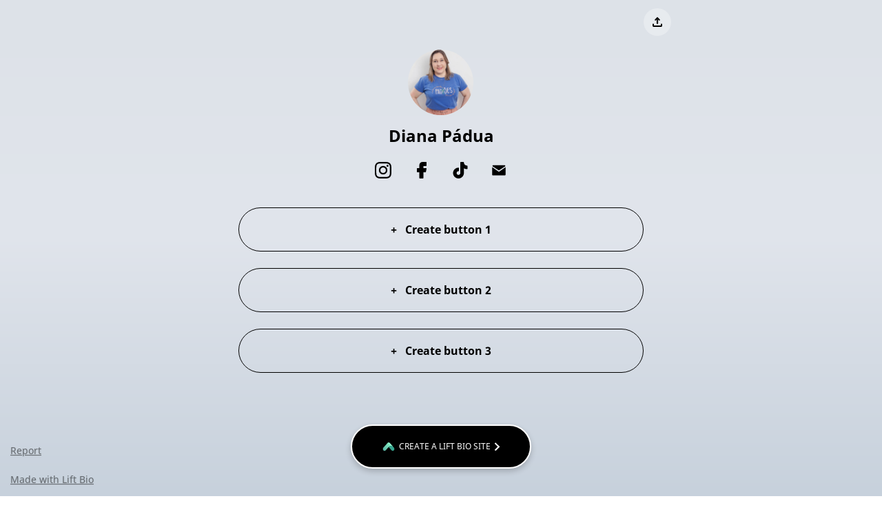

--- FILE ---
content_type: image/svg+xml
request_url: https://lift.bio/static/media/logo.11c31a72.svg
body_size: 1312
content:
<svg width="40" height="40" viewBox="0 0 40 40" fill="none" xmlns="http://www.w3.org/2000/svg">
<path d="M16.6257 9.9344C18.5128 7.81874 21.5724 7.81874 23.4594 9.9344L35.337 23.2508C37.2241 25.3664 37.2241 28.7966 35.337 30.9123C33.45 33.0279 30.3904 33.0279 28.5033 30.9123L16.6257 17.5959C14.7387 15.4802 14.7387 12.0501 16.6257 9.9344Z" fill="#38A58F"/>
<g style="mix-blend-mode:multiply" opacity="0.43">
<path d="M21.2438 22.7705L16.6299 17.5976C15.7921 16.6583 15.3263 15.4598 15.2324 14.2324L18.0712 11.0496C19.5287 9.41562 21.6854 9.04369 23.4612 9.93354C23.462 9.93441 23.4628 9.93527 23.4636 9.93613L32.6294 20.2122C29.3627 18.132 25.1584 18.5921 22.3067 21.5924H22.2947L21.2438 22.7705Z" fill="#4C9E8D"/>
</g>
<path d="M20.8606 20.4615C24.1567 16.9937 29.2599 16.9195 32.6334 20.2388L23.4604 9.92043C21.5736 7.80321 18.5129 7.80247 16.6252 9.91877L4.74777 23.235C2.86142 25.3498 2.86142 28.7786 4.74777 30.8934C6.51717 32.8772 9.31753 32.9999 11.2146 31.2627L20.8487 20.4615H20.8606Z" fill="url(#paint0_linear)"/>
<defs>
<linearGradient id="paint0_linear" x1="23.2279" y1="10.933" x2="1.38078" y2="28.231" gradientUnits="userSpaceOnUse">
<stop stop-color="#9AFFD6"/>
<stop offset="0.15625" stop-color="#7EE5BE"/>
<stop offset="1" stop-color="#58B2A4"/>
</linearGradient>
</defs>
</svg>
